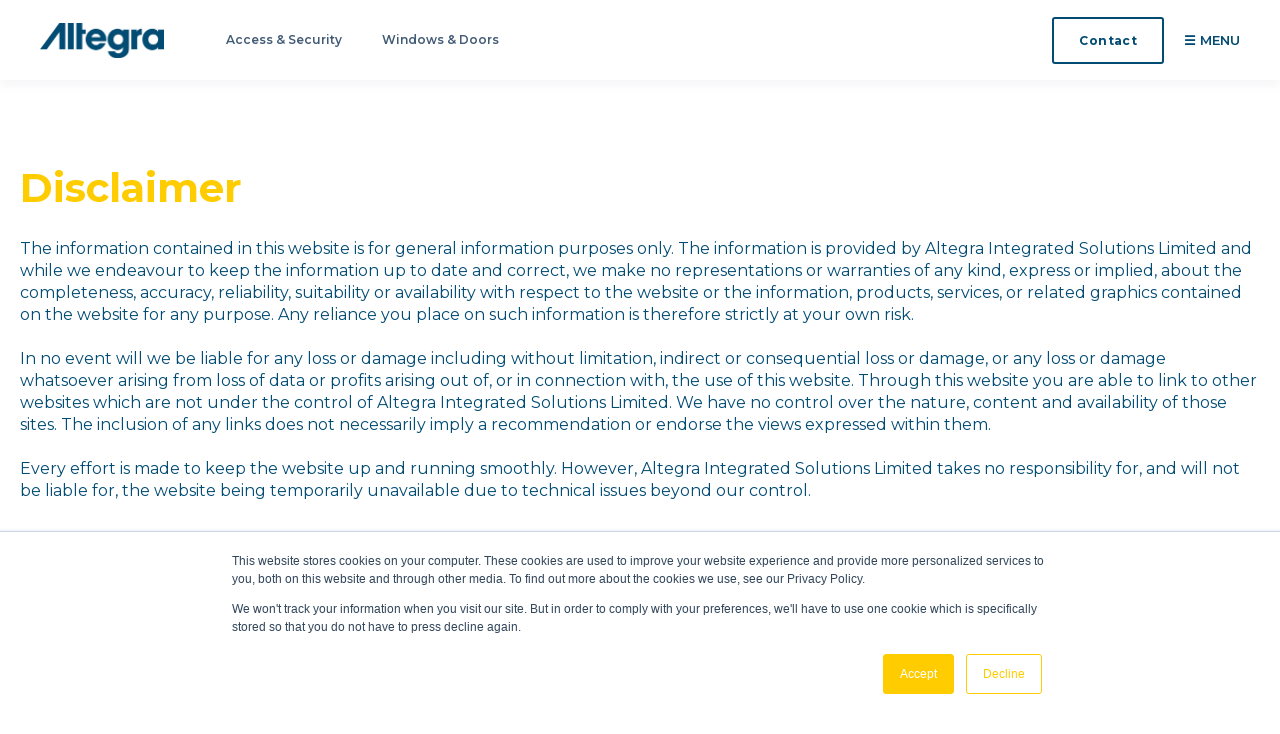

--- FILE ---
content_type: text/html; charset=UTF-8
request_url: https://www.altegra.co.uk/disclaimer
body_size: 7837
content:
<!doctype html><html lang="en-gb"><head>
    <meta name="google-site-verification" content="wEObn0NdoICnUd2H9Bqrh98WwP1JfLusmwWSm-aBvUk">
    <meta name="generator" content="HubSpot"></head><body><div id="hs_cos_wrapper_module_16379399676502" class="hs_cos_wrapper hs_cos_wrapper_widget hs_cos_wrapper_type_module" style="" data-hs-cos-general-type="widget" data-hs-cos-type="module"><!-- Global site tag (gtag.js) - Google Analytics -->
<script async src="https://www.googletagmanager.com/gtag/js?id=G-TM9N4F0Y1K"></script>
<script>
  window.dataLayer = window.dataLayer || [];
  function gtag(){dataLayer.push(arguments);}
  gtag('js', new Date());

  gtag('config', 'G-TM9N4F0Y1K');
</script>

<!-- Global site tag (gtag.js) - Google Analytics -->
<script async src="https://www.googletagmanager.com/gtag/js?id=UA-214161737-1">
</script>
<script>
  window.dataLayer = window.dataLayer || [];
  function gtag(){dataLayer.push(arguments);}
  gtag('js', new Date());

  gtag('config', 'UA-214161737-1');
  gtag('config', 'AW-10816632856');
  gtag('config', 'AW-10816632856/TbopCKUFEJjw4qUo', {
    'phone_conversion_number': '01460 242 400'
  });
</script>

<!-- Global site tag (gtag.js) - Google Ads: 10816632856 -->
<script async src="https://www.googletagmanager.com/gtag/js?id=AW-10816632856"></script>
<script>
  window.dataLayer = window.dataLayer || [];
  function gtag(){dataLayer.push(arguments);}
  gtag('js', new Date());

  gtag('config', 'AW-10816632856');
</script>

<script>
  gtag('config', 'AW-10816632856/VL1vCJ7kuYcDEJjw4qUo', {
    'phone_conversion_number': '01460 242 400'
  });
</script></div>
    <meta charset="utf-8">
    <title>Disclaimer | altegra.co.uk</title>
    <link rel="shortcut icon" href="https://www.altegra.co.uk/hubfs/Altegra%20Favicon.jpg">
    <meta name="description" content="">
    
    
    
    <meta name="viewport" content="width=device-width, initial-scale=1">

    
    <meta property="og:description" content="">
    <meta property="og:title" content="Disclaimer | altegra.co.uk">
    <meta name="twitter:description" content="">
    <meta name="twitter:title" content="Disclaimer | altegra.co.uk">

    

    
    <style>
a.cta_button{-moz-box-sizing:content-box !important;-webkit-box-sizing:content-box !important;box-sizing:content-box !important;vertical-align:middle}.hs-breadcrumb-menu{list-style-type:none;margin:0px 0px 0px 0px;padding:0px 0px 0px 0px}.hs-breadcrumb-menu-item{float:left;padding:10px 0px 10px 10px}.hs-breadcrumb-menu-divider:before{content:'›';padding-left:10px}.hs-featured-image-link{border:0}.hs-featured-image{float:right;margin:0 0 20px 20px;max-width:50%}@media (max-width: 568px){.hs-featured-image{float:none;margin:0;width:100%;max-width:100%}}.hs-screen-reader-text{clip:rect(1px, 1px, 1px, 1px);height:1px;overflow:hidden;position:absolute !important;width:1px}
</style>

<link rel="stylesheet" href="https://www.altegra.co.uk/hubfs/hub_generated/template_assets/1/45884064221/1744220774413/template_main.min.css">
<link rel="stylesheet" href="https://www.altegra.co.uk/hubfs/hub_generated/module_assets/1/45884064481/1744234274256/module_Navbar_with_Menu.min.css">

  <style>
    

    

    

    

    

    

  </style>
  
<link rel="stylesheet" href="https://www.altegra.co.uk/hubfs/hub_generated/module_assets/1/52265316065/1744234286760/module_Custom_Module_1.min.css">
<link rel="stylesheet" href="https://www.altegra.co.uk/hubfs/hub_generated/module_assets/1/52455111357/1744234288664/module_Blog_Listings.min.css">
<link rel="stylesheet" href="https://www.altegra.co.uk/hubfs/hub_generated/module_assets/1/52463148510/1744234292316/module_Custom_Module_Form.min.css">
<link rel="stylesheet" href="https://www.altegra.co.uk/hubfs/hub_generated/module_assets/1/45883981263/1744234264724/module_Footer.min.css">
<style>
  @font-face {
    font-family: "Montserrat";
    font-weight: 700;
    font-style: normal;
    font-display: swap;
    src: url("/_hcms/googlefonts/Montserrat/700.woff2") format("woff2"), url("/_hcms/googlefonts/Montserrat/700.woff") format("woff");
  }
  @font-face {
    font-family: "Montserrat";
    font-weight: 600;
    font-style: normal;
    font-display: swap;
    src: url("/_hcms/googlefonts/Montserrat/600.woff2") format("woff2"), url("/_hcms/googlefonts/Montserrat/600.woff") format("woff");
  }
  @font-face {
    font-family: "Montserrat";
    font-weight: 400;
    font-style: normal;
    font-display: swap;
    src: url("/_hcms/googlefonts/Montserrat/regular.woff2") format("woff2"), url("/_hcms/googlefonts/Montserrat/regular.woff") format("woff");
  }
  @font-face {
    font-family: "Montserrat";
    font-weight: 700;
    font-style: normal;
    font-display: swap;
    src: url("/_hcms/googlefonts/Montserrat/700.woff2") format("woff2"), url("/_hcms/googlefonts/Montserrat/700.woff") format("woff");
  }
</style>

<!-- Editor Styles -->
<style id="hs_editor_style" type="text/css">
/* HubSpot Non-stacked Media Query Styles */
@media (min-width:768px) {
  .dnd_area-row-1-vertical-alignment > .row-fluid {
    display: -ms-flexbox !important;
    -ms-flex-direction: row;
    display: flex !important;
    flex-direction: row;
  }
  .cell_16618509929432-vertical-alignment {
    display: -ms-flexbox !important;
    -ms-flex-direction: column !important;
    -ms-flex-pack: center !important;
    display: flex !important;
    flex-direction: column !important;
    justify-content: center !important;
  }
  .cell_16618509929432-vertical-alignment > div {
    flex-shrink: 0 !important;
  }
  .cell_1661850992942-vertical-alignment {
    display: -ms-flexbox !important;
    -ms-flex-direction: column !important;
    -ms-flex-pack: center !important;
    display: flex !important;
    flex-direction: column !important;
    justify-content: center !important;
  }
  .cell_1661850992942-vertical-alignment > div {
    flex-shrink: 0 !important;
  }
}
/* HubSpot Styles (default) */
.dnd_area-row-0-hidden {
  display: none !important;
}
.dnd_area-row-0-background-layers {
  background-image: linear-gradient(rgba(2, 75, 115, 1), rgba(2, 75, 115, 1)) !important;
  background-position: left top !important;
  background-size: auto !important;
  background-repeat: no-repeat !important;
}
.dnd_area-row-1-background-layers {
  background-image: linear-gradient(rgba(2, 75, 115, 1), rgba(2, 75, 115, 1)) !important;
  background-position: left top !important;
  background-size: auto !important;
  background-repeat: no-repeat !important;
}
</style>
    

    
    <link rel="canonical" href="https://www.altegra.co.uk/disclaimer">

<!-- Google Tag Manager -->
<script>(function(w,d,s,l,i){w[l]=w[l]||[];w[l].push({'gtm.start':
new Date().getTime(),event:'gtm.js'});var f=d.getElementsByTagName(s)[0],
j=d.createElement(s),dl=l!='dataLayer'?'&l='+l:'';j.async=true;j.src=
'https://www.googletagmanager.com/gtm.js?id='+i+dl;f.parentNode.insertBefore(j,f);
})(window,document,'script','dataLayer','GTM-5X4GXK25');</script>
<!-- End Google Tag Manager -->
<meta property="og:url" content="https://www.altegra.co.uk/disclaimer">
<meta name="twitter:card" content="summary">
<meta http-equiv="content-language" content="en-gb">






    
    <!-- Google tag (gtag.js) -->
<script async src="https://www.googletagmanager.com/gtag/js?id=UA-44384411-1"></script>
<script>
  window.dataLayer = window.dataLayer || [];
  function gtag(){dataLayer.push(arguments);}
  gtag('js', new Date());

  gtag('config', 'UA-44384411-1');
</script>    
  
  
    <div class="body-wrapper   hs-content-id-54506585288 hs-site-page page ">
      
        <div data-global-resource-path="Altegra/templates/partials/header.html"><div id="hs_cos_wrapper_Navbar" class="hs_cos_wrapper hs_cos_wrapper_widget hs_cos_wrapper_type_module" style="" data-hs-cos-general-type="widget" data-hs-cos-type="module">



<header class="kl-header">

  <nav class="kl-navbar content-wrapper">

    
      

    

    

    

    

    

    

  

  

  <a href="https://www.altegra.co.uk">
    
        

  
    
  

  

  
    
  

  <img src="https://www.altegra.co.uk/hubfs/Altegra-Logo-No-Strap-DBlue-RGB-1000px.png" alt="Altegra-Logo-No-Strap-DBlue-RGB-1000px" width="100%" style="max-width: 124px; max-height: 35px" class="kl-navbar__logo">
      
  </a>
    

    <button class="hamburger hamburger--squeeze kl-navbar__hamburger" type="button">
      <span class="hamburger-box">
        <span class="hamburger-inner"></span>
      </span>
    </button>

    <div class="kl-navbar__content">

      <ul class="kl-navbar__menu">
        
          <li class="kl-navbar__item">

            

    

    

    

    

    

    

  

  
    
  

  <a href="https://www.altegra.co.uk/access-and-security-systems" class="kl-navbar__button kl-navbar__dropdown">
    
              <span>Access &amp; Security</span>
            
  </a>

            
            <div class="kl-navbar__panel">
              <div class="kl-navbar__panel-wrapper">
                <div class="kl-navbar__description kl-navbar__description--full" style="flex-basis: 500px!important;">
                  

    

    

    

    

    

    

  

  

  <a href="https://www.altegra.co.uk/access-and-security-systems">
    
                    <h2>Your workplace in safe hands</h2>
<p><span>We design, supply, install and offer ongoing maintenance for all your commercial access &amp; security needs.</span></p>
                  <div class="kl-navbar__primary-cat">
                  
                    </div>
                  
  </a>
                </div>
                <div class="kl-navbar__categories">
                  
                    <div class="kl-navbar__description">
                      

    

    

    

    

    

    

  

  

  <a href="https://www.altegra.co.uk/access-and-security-systems/access-control">
    
                        <h3>Access Controls</h3>
<p>&nbsp;</p>
                      
  </a>
                    </div>
                  
                    <div class="kl-navbar__description">
                      

    

    

    

    

    

    

  

  

  <a href="https://www.altegra.co.uk/access-and-security-systems/cctv-and-monitoring-systems">
    
                        <h3>CCTV &amp; Monitoring Systems</h3>
<p>&nbsp;</p>
                      
  </a>
                    </div>
                  
                    <div class="kl-navbar__description">
                      

    

    

    

    

    

    

  

  

  <a href="https://www.altegra.co.uk/dock-levellers">
    
                        <h3>Dock Levellers</h3>
<p>&nbsp;</p>
                      
  </a>
                    </div>
                  
                    <div class="kl-navbar__description">
                      

    

    

    

    

    

    

  

  

  <a href="https://www.altegra.co.uk/industrial-gates-barriers">
    
                        <h3>Industrial Gates and Barriers</h3>
                      
  </a>
                    </div>
                  
                </div>
              </div>
            </div>
            
          </li>
        
          <li class="kl-navbar__item">

            

    

    

    

    

    

    

  

  
    
  

  <a href="https://www.altegra.co.uk/aluminium-systems" class="kl-navbar__button kl-navbar__dropdown">
    
              <span>Windows &amp; Doors</span>
            
  </a>

            
            <div class="kl-navbar__panel">
              <div class="kl-navbar__panel-wrapper">
                <div class="kl-navbar__description kl-navbar__description--full" style="flex-basis: 500px!important;">
                  

    

    

    

    

    

    

  

  

  <a href="https://www.altegra.co.uk/aluminium-systems">
    
                    <h2>Secure, energy efficient and durable Aluminium Systems</h2>
<p><span>We manufacture the highest quality aluminium systems supplying both the trade and commercial sectors.</span></p>
                  <div class="kl-navbar__primary-cat">
                  
                    </div>
                  
  </a>
                </div>
                <div class="kl-navbar__categories">
                  
                    <div class="kl-navbar__description">
                      

    

    

    

    

    

    

  

  

  <a href="https://www.altegrawindowanddoorsystems.co.uk/windows">
    
                        <h3>Aluminium Windows</h3>
<p>&nbsp;</p>
                      
  </a>
                    </div>
                  
                    <div class="kl-navbar__description">
                      

    

    

    

    

    

    

  

  

  <a href="https://www.altegrawindowanddoorsystems.co.uk/doors">
    
                        <h3>Aluminium Doors</h3>
<p>&nbsp;</p>
                      
  </a>
                    </div>
                  
                    <div class="kl-navbar__description">
                      

    

    

    

    

    

    

  

  

  <a href="https://www.altegrawindowanddoorsystems.co.uk/curtain-wall-systems">
    
                        <h3>Curtain Wall Systems</h3>
<p>&nbsp;</p>
                      
  </a>
                    </div>
                  
                    <div class="kl-navbar__description">
                      

    

    

    

    

    

    

  

  

  <a href="https://www.altegrawindowanddoorsystems.co.uk/shopfront-systems">
    
                        <h3>Shopfronts</h3>
<p>&nbsp;</p>
                      
  </a>
                    </div>
                  
                    <div class="kl-navbar__description">
                      

    

    

    

    

    

    

  

  

  <a href="https://www.altegra.co.uk/commercial-doors">
    
                        <h3>Commercial Doors</h3>
<p>&nbsp;</p>
                      
  </a>
                    </div>
                  
                    <div class="kl-navbar__description">
                      

    

    

    

    

    

    

  

  

  <a href="https://www.altegra.co.uk/roller-shutter-doors">
    
                        <h3>Roller Shutter Doors</h3>
<p>&nbsp;</p>
                      
  </a>
                    </div>
                  
                </div>
              </div>
            </div>
            
          </li>
        
        <div id="rightMenu" class="cm_sidebar">
          <span class="cm_sidebar-header--mobile">Learn more about Altegra</span>
        
        <a href="https://www.altegra.co.uk/contact" class="cm_sidebar__menu-item">Contact</a>
        
        <br>
        <span class="cm_sidebar-header--business-centre-name">South West Business Centre</span>
        <a href="tel:01460242400" class="cm_sidebar-header--business-centre-link">Call 01460 242400</a>
        <br>
        <span class="cm_sidebar-header--business-centre-name">Midlands Business Centre</span>
        <a href="tel:01384566565" class="cm_sidebar-header--business-centre-link">Call 01384 566565</a>
        <br>
        <span>Enquire with Altegra</span>
        <a href="mailto:sales@altegra.co.uk">Email sales@altegra.co.uk</a>
      </div>
      </ul>
      <div class="kl-navbar__end">
        
    

  
    
    
      
    

  

  

  

  

    

    

    

    

    

    

    

  

  
    
  

  <a href="https://www.altegra.co.uk/contact" class="button button--outlined Navbar__button">
    
      <span>Contact</span>
    
  </a>

  
  
        
    

  
    
    

  

  

  

  
  
        <span style="font-size:30px;text-transform: uppercase; font-weight: 600;font-size: 10pt;margin-left: 20px;;cursor:pointer" onclick="openNav()" class="menuBtn">☰ MENU</span>
      </div>
    </div>
    
   
  </nav>

</header>

<div class="kl-header-placeholder"></div>
<div id="mySidenav" class="sidenav">
  <a href="javascript:void(0)" class="closebtn" onclick="closeNav()">×</a>
  
  <a href="https://www.altegra.co.uk/contact" class="cm_sidebar_desktop__menu-item">Contact</a>
  
  <br>
  <span class="cm_sidebar_desktop-header--business-centre-name">South West Business Centre</span>
  <a href="tel:01460242400" class="cm_sidebar_desktop-header--business-centre-link">Call 01460 242400</a>
  <br>
  <span class="cm_sidebar_desktop--business-centre-name">Midlands Business Centre</span>
  <a href="tel:01384566565" class="cm_sidebar_desktop-header--business-centre-link">Call 01384 566565</a>
  <br>
  <span>Enquire with Altegra</span>
  <a href="mailto:sales@altegra.co.uk">Email sales@altegra.co.uk</a>
</div>
<script>
function openNav() {
  document.getElementById("mySidenav").style.width = "900px";
}

function closeNav() {
  document.getElementById("mySidenav").style.width = "0";
}
</script></div>

</div>
      

      
<main class="body-container-wrapper">

  <div class="container-fluid body-container body-container--home">
<div class="row-fluid-wrapper">
<div class="row-fluid">
<div class="span12 widget-span widget-type-cell " style="" data-widget-type="cell" data-x="0" data-w="12">

<div class="row-fluid-wrapper row-depth-1 row-number-1 dnd-section">
<div class="row-fluid ">
<div class="span12 widget-span widget-type-custom_widget dnd-module" style="" data-widget-type="custom_widget" data-x="0" data-w="12">
<div id="hs_cos_wrapper_widget_1665653998272" class="hs_cos_wrapper hs_cos_wrapper_widget hs_cos_wrapper_type_module widget-type-rich_text" style="" data-hs-cos-general-type="widget" data-hs-cos-type="module"><span id="hs_cos_wrapper_widget_1665653998272_" class="hs_cos_wrapper hs_cos_wrapper_widget hs_cos_wrapper_type_rich_text" style="" data-hs-cos-general-type="widget" data-hs-cos-type="rich_text"><h1><span><strong>Disclaimer</strong></span></h1>
<div><main id="site-main" tabindex="-1" aria-label="Main content">
<article data-template-page=""><main id="site-main" tabindex="-1" aria-label="Main content">
<article data-template-page="">
<div>
<div>The information contained in this website is for general information purposes only. The information is provided by&nbsp;Altegra Integrated Solutions Limited and while we endeavour to keep the information up to date and correct, we make no representations or warranties of any kind, express or implied, about the completeness, accuracy, reliability, suitability or availability with respect to the website or the information, products, services, or related graphics contained on the website for any purpose. Any reliance you place on such information is therefore strictly at your own risk.</div>
<div>&nbsp;</div>
<div>In no event will we be liable for any loss or damage including without limitation, indirect or consequential loss or damage, or any loss or damage whatsoever arising from loss of data or profits arising out of, or in connection with, the use of this website. Through this website you are able to link to other websites which are not under the control of<span>&nbsp;</span><span>Altegra Integrated Solutions Limited</span>. We have no control over the nature, content and availability of those sites. The inclusion of any links does not necessarily imply a recommendation or endorse the views expressed within them.</div>
<div>&nbsp;</div>
<div>Every effort is made to keep the website up and running smoothly. However,<span>&nbsp;</span><span>Altegra Integrated Solutions Limited</span><span>&nbsp;</span>takes no responsibility for, and will not be liable for, the website being temporarily unavailable due to technical issues beyond our control.</div>
</div>
</article>
</main></article>
</main></div></span></div>

</div><!--end widget-span -->
</div><!--end row-->
</div><!--end row-wrapper -->

</div><!--end widget-span -->
</div>
</div>
</div>
</main>


      
        <div data-global-resource-path="Altegra/templates/partials/footer.html"><div class="container-fluid">
<div class="row-fluid-wrapper">
<div class="row-fluid">
<div class="span12 widget-span widget-type-cell " style="" data-widget-type="cell" data-x="0" data-w="12">

<div class="row-fluid-wrapper row-depth-1 row-number-1 dnd_area-row-0-background-color dnd_area-row-0-background-layers dnd-section dnd_area-row-0-hidden">
<div class="row-fluid ">
<div class="span12 widget-span widget-type-cell dnd-column" style="" data-widget-type="cell" data-x="0" data-w="12">

<div class="row-fluid-wrapper row-depth-1 row-number-2 dnd-row">
<div class="row-fluid ">
<div class="span12 widget-span widget-type-custom_widget dnd-module" style="" data-widget-type="custom_widget" data-x="0" data-w="12">
<div id="hs_cos_wrapper_widget_1664870997047" class="hs_cos_wrapper hs_cos_wrapper_widget hs_cos_wrapper_type_module" style="" data-hs-cos-general-type="widget" data-hs-cos-type="module"><div class="cm_div">
  <h2 class="cm_title_h2" style="color:#FFFFFF!important;">Blog</h2>
  
  <a href="https://www.altegra.co.uk/blog" class="cm_link" style="color:#FFFFFF!important;"><span class="button">VIEW BLOG</span></a>
  
  <hr>
</div></div>

</div><!--end widget-span -->
</div><!--end row-->
</div><!--end row-wrapper -->

<div class="row-fluid-wrapper row-depth-1 row-number-3 dnd-row">
<div class="row-fluid ">
<div class="span12 widget-span widget-type-custom_widget dnd-module" style="" data-widget-type="custom_widget" data-x="0" data-w="12">
<div id="hs_cos_wrapper_widget_1664870866598" class="hs_cos_wrapper hs_cos_wrapper_widget hs_cos_wrapper_type_module" style="" data-hs-cos-general-type="widget" data-hs-cos-type="module"><div class="cm-wrapper">
  
  
  <article class="cm-blog-column">
    <img class="cm-blog-article-img" src="https://www.altegra.co.uk/hubfs/Forklift%20Auction%20Banner-1.jpg" alt="">
    <div class="cm-blog-article-excerpt__div">
      <a href="https://www.altegra.co.uk/blog/ex-contract-hire-forklift-auction" class="cm-blog-article-excerpt__title">Ex Contract Hire Forklift Auction</a>
      <p class="blog-index__post-meta">May 10, 2024</p>
    </div>
  </article>
  
  <article class="cm-blog-column">
    <img class="cm-blog-article-img" src="https://www.altegra.co.uk/hubfs/Still_image_picture_726.jpg" alt="">
    <div class="cm-blog-article-excerpt__div">
      <a href="https://www.altegra.co.uk/blog/still-uk-appoints-altegra-as-exclusive-distributor" class="cm-blog-article-excerpt__title">STILL UK appoints Altegra as Exclusive Distributor</a>
      <p class="blog-index__post-meta">Mar 15, 2024</p>
    </div>
  </article>
  
  <article class="cm-blog-column">
    <img class="cm-blog-article-img" src="https://www.altegra.co.uk/hubfs/Still_image_picture_726.jpg" alt="">
    <div class="cm-blog-article-excerpt__div">
      <a href="https://www.altegra.co.uk/blog/the-future-of-forklifts-trends-and-innovations-to-watch" class="cm-blog-article-excerpt__title">The Future of Forklifts: Trends and Innovations to Watch</a>
      <p class="blog-index__post-meta">Jan 18, 2024</p>
    </div>
  </article>
  
  <article class="cm-blog-column">
    <img class="cm-blog-article-img" src="https://www.altegra.co.uk/hubfs/LE%20Blue.png" alt="">
    <div class="cm-blog-article-excerpt__div">
      <a href="https://www.altegra.co.uk/blog/altegra-appoints-experienced-commercial-director-to-continue-to-drive-material-handling-business-forward" class="cm-blog-article-excerpt__title">Altegra appoints experienced Commercial Director to continue to drive material handling business forward.</a>
      <p class="blog-index__post-meta">Jan 10, 2024</p>
    </div>
  </article>
  
</div></div>

</div><!--end widget-span -->
</div><!--end row-->
</div><!--end row-wrapper -->

</div><!--end widget-span -->
</div><!--end row-->
</div><!--end row-wrapper -->

<div class="row-fluid-wrapper row-depth-1 row-number-4 dnd_area-row-1-vertical-alignment dnd_area-row-1-background-color dnd-section dnd_area-row-1-background-layers">
<div class="row-fluid ">
<div class="span6 widget-span widget-type-cell cell_1661850992942-vertical-alignment dnd-column" style="" data-widget-type="cell" data-x="0" data-w="6">

<div class="row-fluid-wrapper row-depth-1 row-number-5 dnd-row">
<div class="row-fluid ">
<div class="span12 widget-span widget-type-custom_widget dnd-module" style="" data-widget-type="custom_widget" data-x="0" data-w="12">
<div id="hs_cos_wrapper_widget_1661850992940" class="hs_cos_wrapper hs_cos_wrapper_widget hs_cos_wrapper_type_module" style="" data-hs-cos-general-type="widget" data-hs-cos-type="module">




  

  

  <div class="kl-rich-text">

    
      <span class="kl-rich-text__preheader">NEED HELP?</span>
    

    <div><h3 style="font-size: 24px;"><span style="color: #ffffff;"><strong>Speak to us</strong></span></h3>
<p><span style="font-size: 20px; color: #ffffff;"><strong>&nbsp;</strong></span></p>
<p style="font-size: 20px;"><span style="color: #ffffff;"><span style="font-size: 16px;">ACCESS AND SECURITY</span><strong><br><span style="color: #ffcc00;">Call</span> 03304 412234</strong></span></p>
<p><span style="font-size: 20px; color: #ffffff;"><span style="font-size: 14px;">SEND US AN EMAIL</span><strong><br><span style="color: #ffcc00;">Email</span> trade@altegra.co.uk</strong></span></p></div>

    

    
  </div></div>

</div><!--end widget-span -->
</div><!--end row-->
</div><!--end row-wrapper -->

</div><!--end widget-span -->
<div class="span6 widget-span widget-type-cell dnd-column cell_16618509929432-vertical-alignment" style="" data-widget-type="cell" data-x="6" data-w="6">

<div class="row-fluid-wrapper row-depth-1 row-number-6 dnd-row">
<div class="row-fluid ">
<div class="span12 widget-span widget-type-custom_widget dnd-module" style="" data-widget-type="custom_widget" data-x="0" data-w="12">
<div id="hs_cos_wrapper_widget_1661870635820" class="hs_cos_wrapper hs_cos_wrapper_widget hs_cos_wrapper_type_module" style="" data-hs-cos-general-type="widget" data-hs-cos-type="module"><div class="cm_form_div" id="enquiryform">
  
  <h3 class="cm_form_title">ENQUIRE TODAY</h3>
  
  <span id="hs_cos_wrapper_widget_1661870635820_" class="hs_cos_wrapper hs_cos_wrapper_widget hs_cos_wrapper_type_form" style="" data-hs-cos-general-type="widget" data-hs-cos-type="form"><h3 id="hs_cos_wrapper_form_262918660_title" class="hs_cos_wrapper form-title" data-hs-cos-general-type="widget_field" data-hs-cos-type="text"></h3>

<div id="hs_form_target_form_262918660"></div>









</span>
</div></div>

</div><!--end widget-span -->
</div><!--end row-->
</div><!--end row-wrapper -->

</div><!--end widget-span -->
</div><!--end row-->
</div><!--end row-wrapper -->

</div><!--end widget-span -->
</div>
</div>
</div>


<div id="hs_cos_wrapper_footer" class="hs_cos_wrapper hs_cos_wrapper_widget hs_cos_wrapper_type_module" style="" data-hs-cos-general-type="widget" data-hs-cos-type="module">

<footer class="kl-footer">
  <div class="kl-footer__wrapper content-wrapper">
    <div class="kl-footer__content">

      <div class="kl-footer__info">

        
    

  

  

  <a href="#">
    
            

  
    
  

  
    
  

  

  <img src="https://www.altegra.co.uk/hubfs/Altegra-Logo-No-Strap-White-RGB-1000px.png" alt="Altegra-Logo-No-Strap-White-RGB-1000px" width="100%" style="max-width: 177px; max-height: 50px" loading="">
          
  </a>

        <div class="kl-footer__address"><p style="line-height: 1.5;"><strong>South-West Business Centre</strong><br>Lopen Business Park<br>South Petherton<br>TA13 5JH<br>A&amp;S - 03304 412234</p>
<p style="line-height: 1.5;">&nbsp;</p></div>
        <ul class="kl-footer__social">
          
            <a href="https://www.linkedin.com/company/altegra-integrated-solutions/">
              <span id="hs_cos_wrapper_footer_" class="hs_cos_wrapper hs_cos_wrapper_widget hs_cos_wrapper_type_icon" style="" data-hs-cos-general-type="widget" data-hs-cos-type="icon"><svg version="1.0" xmlns="http://www.w3.org/2000/svg" viewbox="0 0 448 512" aria-hidden="true"><g id="linkedin-in1_layer"><path d="M100.3 480H7.4V180.9h92.9V480zM53.8 140.1C24.1 140.1 0 115.5 0 85.8 0 56.1 24.1 32 53.8 32c29.7 0 53.8 24.1 53.8 53.8 0 29.7-24.1 54.3-53.8 54.3zM448 480h-92.7V334.4c0-34.7-.7-79.2-48.3-79.2-48.3 0-55.7 37.7-55.7 76.7V480h-92.8V180.9h89.1v40.8h1.3c12.4-23.5 42.7-48.3 87.9-48.3 94 0 111.3 61.9 111.3 142.3V480z" /></g></svg></span>
            </a>
                  
        </ul>
      </div>

      <div class="kl-footer__menu">
        
      </div>      
    </div>
    
    <div class="policy_menu_body">
      <ul class="policy_menu_ul">
        <span class="policy_menu_company">Altegra Integrated Solutions Limited</span>
        <!--<span class="policy_menu_company">ALTEGRA INTEGRATED SOLUTIONS LIMITED</span>-->
        
        <li class="policy_menu_item">
          <a href="https://www.altegra.co.uk/hubfs/ALT-TC%20V2.0_.pdf">Terms &amp; conditions</a>
        </li>
        
        <li class="policy_menu_item">
          <a href="https://www.altegra.co.uk/privacy-policy">Privacy policy</a>
        </li>
        
        <li class="policy_menu_item">
          <a href="https://www.altegra.co.uk/cookie-policy">Cookie policy</a>
        </li>
        
        <li class="policy_menu_item">
          <a href="https://www.altegra.co.uk/data-protection">Data protection</a>
        </li>
        
        <li class="policy_menu_item">
          <a href="https://www.altegra.co.uk/disclaimer">Disclaimer</a>
        </li>
        
        <li class="policy_menu_item">
          <a href="https://www.altegra.co.uk/hubfs/custom-video-thumbnails/Modern%20Slavery%20Statement%202024%20-%202025.pdf">Modern Slavery Act</a>
        </li>
        
        <li class="policy_menu_item">
          <a href="https://www.altegra.co.uk/hubfs/Group_Quality_Policy_DH-G-POL_Ver1.0_26.04.2022.pdf">Quality Policy</a>
        </li>
        
        <li class="policy_menu_item">
          <a href="https://www.altegra.co.uk/complaints-procedure">Complaints Procedure</a>
        </li>
        
        </ul>
    </div>
       
        <!--<div class="footer__main">
          <img src="https://f.hubspotusercontent-eu1.net/hubfs/25029019/Dunstall%20Holdings%20White%20Logo@4x.png" class="footer__dunstall" alt="Part of the Dunstall Holdings Group - Altegra Window & Door Systems">
        </div>
    <p style="font-size: 8pt;">Copyright © 2022 Altegra Integrated Solutions Limited. Company Number: 02853765. VAT Number: 100 1432 00. Registered Office: Old Hall, Dunstall, Burton-On-Trent, DE13 8BE.</p>-->
    
    <!--<div class="kl-footer__legal">      
      s
    </div>-->

  </div>
  <div class="kl-footer__wrapper">
    <div style="max-width: 1220px; margin-left: auto; margin-right: auto; padding: 20px 0px;">
    
      <a href="https://www.altegra.co.uk/hubfs/SC%20Certificate%20-%2011102023.pdf">
      <img src="https://www.altegra.co.uk/hs-fs/hubfs/safe%20contractor.png?height=100&amp;name=safe%20contractor.png" height="100">
        </a>
      
      <a href="https://www.altegra.co.uk/hubfs/Altegra%20Integrated%20Solutions%20Ltd%20ISO%209001-2015%20Certificate.-1.pdf">
      <img src="https://www.altegra.co.uk/hs-fs/hubfs/ISO%209001%20Accreditation%20Logo.png?height=100&amp;name=ISO%209001%20Accreditation%20Logo.png" height="100">
        </a>
      
      <a href="https://www.altegra.co.uk/hubfs/Altegra%20Integrated%20Solutions%20Ltd%20ISO%2014001-2015%20Certificate.-1.pdf">
      <img src="https://www.altegra.co.uk/hs-fs/hubfs/ISO%2045001.png?height=100&amp;name=ISO%2045001.png" height="100">
        </a>
      
      <a href="https://www.altegra.co.uk/hubfs/Altegra%20Integrated%20Solutions%20Ltd%20ISO%2014001-2015%20Certificate.-1.pdf">
      <img src="https://www.altegra.co.uk/hs-fs/hubfs/ISO%2014001.png?height=100&amp;name=ISO%2014001.png" height="100">
        </a>
      
      <a href="https://www.altegra.co.uk/hubfs/Altegra%20Integrated%20Solutions%20Ltd.pdf">
      <img src="https://www.altegra.co.uk/hs-fs/hubfs/DHF%20Accreditation.png?height=100&amp;name=DHF%20Accreditation.png" height="100">
        </a>
      
      <a href="https://www.altegra.co.uk/hubfs/Company%20Membership%20Certificate%20(2024)%20-%20Altegra%20Integrated%20Solutions.pdf">
      <img src="https://www.altegra.co.uk/hs-fs/hubfs/ADSA%20Certification.png?height=100&amp;name=ADSA%20Certification.png" height="100">
        </a>
      
    </div>
  </div>
  <div style="background-color: #191919;" class="kl-footer__wrapper">
    <div style="max-width: 1220px; margin-left: auto; margin-right: auto; padding: 20px 0px;">
    <img src="" height="60" style="margin: 5px;">
    <div>
      <span style="font-size: 10pt; font-weight: 700;"></span>
      <p style="font-size: 8pt; font-weight: 400; margin-bottom: 0px!important;"></p>
    </div>
    </div>
  </div>
</footer></div></div>
      
    </div>
    
<script defer src="/hs/hsstatic/cms-free-branding-lib/static-1.2918/js/index.js"></script>
<!-- HubSpot performance collection script -->
<script defer src="/hs/hsstatic/content-cwv-embed/static-1.1293/embed.js"></script>
<script>
var hsVars = hsVars || {}; hsVars['language'] = 'en-gb';
</script>

<script src="/hs/hsstatic/cos-i18n/static-1.53/bundles/project.js"></script>
<script src="https://www.altegra.co.uk/hubfs/hub_generated/template_assets/1/45883981261/1744220767122/template_main.min.js"></script>
<script src="https://www.altegra.co.uk/hubfs/hub_generated/module_assets/1/45884064481/1744234274256/module_Navbar_with_Menu.min.js"></script>

    <!--[if lte IE 8]>
    <script charset="utf-8" src="https://js-eu1.hsforms.net/forms/v2-legacy.js"></script>
    <![endif]-->

<script data-hs-allowed="true" src="/_hcms/forms/v2.js"></script>

    <script data-hs-allowed="true">
        var options = {
            portalId: '25312857',
            formId: 'b0c40c2b-a089-48b9-a2b3-327cf86ac974',
            formInstanceId: '3981',
            
            pageId: '54506585288',
            
            region: 'eu1',
            
            
            
            
            pageName: "Disclaimer | altegra.co.uk",
            
            
            
            inlineMessage: "Thanks for submitting the form.",
            
            
            rawInlineMessage: "Thanks for submitting the form.",
            
            
            hsFormKey: "8d60fe1bfac1a6a6c7f437cb3d84b510",
            
            
            css: '',
            target: '#hs_form_target_form_262918660',
            
            
            
            
            
            
            
            contentType: "standard-page",
            
            
            
            formsBaseUrl: '/_hcms/forms/',
            
            
            
            formData: {
                cssClass: 'hs-form stacked hs-custom-form'
            }
        };

        options.getExtraMetaDataBeforeSubmit = function() {
            var metadata = {};
            

            if (hbspt.targetedContentMetadata) {
                var count = hbspt.targetedContentMetadata.length;
                var targetedContentData = [];
                for (var i = 0; i < count; i++) {
                    var tc = hbspt.targetedContentMetadata[i];
                     if ( tc.length !== 3) {
                        continue;
                     }
                     targetedContentData.push({
                        definitionId: tc[0],
                        criterionId: tc[1],
                        smartTypeId: tc[2]
                     });
                }
                metadata["targetedContentMetadata"] = JSON.stringify(targetedContentData);
            }

            return metadata;
        };

        hbspt.forms.create(options);
    </script>


<!-- Start of HubSpot Analytics Code -->
<script type="text/javascript">
var _hsq = _hsq || [];
_hsq.push(["setContentType", "standard-page"]);
_hsq.push(["setCanonicalUrl", "https:\/\/www.altegra.co.uk\/disclaimer"]);
_hsq.push(["setPageId", "54506585288"]);
_hsq.push(["setContentMetadata", {
    "contentPageId": 54506585288,
    "legacyPageId": "54506585288",
    "contentFolderId": null,
    "contentGroupId": null,
    "abTestId": null,
    "languageVariantId": 54506585288,
    "languageCode": "en-gb",
    
    
}]);
</script>

<script type="text/javascript" id="hs-script-loader" async defer src="/hs/scriptloader/25312857.js"></script>
<!-- End of HubSpot Analytics Code -->


<script type="text/javascript">
var hsVars = {
    render_id: "a6ca4a21-4385-47e6-8646-bc0029fbdc88",
    ticks: 1767756540900,
    page_id: 54506585288,
    
    content_group_id: 0,
    portal_id: 25312857,
    app_hs_base_url: "https://app-eu1.hubspot.com",
    cp_hs_base_url: "https://cp-eu1.hubspot.com",
    language: "en-gb",
    analytics_page_type: "standard-page",
    scp_content_type: "",
    
    analytics_page_id: "54506585288",
    category_id: 1,
    folder_id: 0,
    is_hubspot_user: false
}
</script>


<script defer src="/hs/hsstatic/HubspotToolsMenu/static-1.432/js/index.js"></script>

<!-- Google Tag Manager (noscript) -->
<noscript><iframe src="https://www.googletagmanager.com/ns.html?id=GTM-5X4GXK25" height="0" width="0" style="display:none;visibility:hidden"></iframe></noscript>
<!-- End Google Tag Manager (noscript) -->


  
</body></html>

--- FILE ---
content_type: text/css
request_url: https://www.altegra.co.uk/hubfs/hub_generated/module_assets/1/45884064481/1744234274256/module_Navbar_with_Menu.min.css
body_size: -78
content:
.kl-header{z-index:100!important}.kl-navbar__primary-cat{display:flex;flex-direction:column}.kl-navbar__primary-cat-a{border-bottom:1px solid;margin-bottom:10px;padding-bottom:10px}.kl-menu__end{font-size:10pt;font-weight:700;letter-spacing:3pt;margin-left:20px}@media screen and (max-width:920px){.menuBtn{display:none}.cm_sidebar{display:flex!important;flex-direction:column;margin-left:16px}.cm_sidebar__menu-item{font-size:1rem;font-weight:600;padding-bottom:15px}.cm_sidebar-header--mobile{font-weight:700;margin:20px 0;text-transform:uppercase}.cm_sidebar-header--business-centre-name{font-size:9pt;font-weight:700;text-transform:uppercase}.cm_sidebar-header--business-centre-link{font-size:18pt;font-weight:700}}.cm_sidebar{display:none}.sidenav{background-color:#f2f2f2;height:100%;overflow-x:hidden;padding-top:60px;position:fixed;right:0;top:80px;transition:.5s;width:0;z-index:1}.sidenav a{color:#024b73;display:block;font-size:25px;text-decoration:none}.sidenav a,.sidenav span{padding:8px 8px 8px 32px;transition:.3s}.sidenav span{font-size:10pt;font-weight:700;letter-spacing:2pt;text-transform:uppercase}.sidenav a:hover{color:#fc0}.sidenav .closebtn{font-size:36px;left:0;margin-left:0;position:absolute;top:0}@media screen and (max-height:450px){.sidenav{padding-top:15px}.sidenav a{font-size:18px}}

--- FILE ---
content_type: text/css
request_url: https://www.altegra.co.uk/hubfs/hub_generated/module_assets/1/52265316065/1744234286760/module_Custom_Module_1.min.css
body_size: -544
content:
.cm_div{display:flex;margin-bottom:30px}.cm_title_h2{min-width:50%}.cm_link{align-content:center;align-items:center;display:flex;font-size:10pt;font-weight:600;justify-content:flex-end;letter-spacing:4pt;min-width:50%;text-align:right;text-transform:uppercase}

--- FILE ---
content_type: text/css
request_url: https://www.altegra.co.uk/hubfs/hub_generated/module_assets/1/52455111357/1744234288664/module_Blog_Listings.min.css
body_size: -479
content:
.cm-wrapper{display:flex;justify-content:space-between}@media screen and (max-width:767px){.cm-wrapper{display:block!important}.cm-blog-column{width:100%!important}}.cm-blog-column{display:flex;flex-direction:column;margin-bottom:15px;width:24%}.cm-blog-article-img{height:200px;object-fit:cover;width:100%}.cm-blog-article-excerpt__div{background-color:#f2f2f2;height:150px;padding:25px}.cm-blog-article-excerpt__title{color:#425b76;font-size:12pt;font-weight:600}

--- FILE ---
content_type: text/css
request_url: https://www.altegra.co.uk/hubfs/hub_generated/module_assets/1/52463148510/1744234292316/module_Custom_Module_Form.min.css
body_size: -708
content:
.cm_form_div{background-color:#fff;border-radius:15px;padding:50px}.cm_form_title{font-size:17pt;font-weight:700;text-transform:uppercase}

--- FILE ---
content_type: text/css
request_url: https://www.altegra.co.uk/hubfs/hub_generated/module_assets/1/45883981263/1744234264724/module_Footer.min.css
body_size: -269
content:
.kl-footer{background:url(https://f.hubspotusercontent-eu1.net/hubfs/25029019/Altegra%20Clear@3x.png) no-repeat 100% #1e1e1e!important}@media screen and (min-width:48em){.footer__dunstall{height:80px;padding-right:25px}.footer__company{height:50px;padding-right:25px}.footer__main{margin-bottom:15px}}@media screen and (max-width:48em){.footer__company,.footer__dunstall{padding-right:25px;width:20%}.footer__main{margin-bottom:30px}}.policy_menu_body{display:flex}.policy_menu_company{font-size:11px;font-weight:700;text-transform:none}.policy_menu_ul{align-items:baseline;display:flex;flex-wrap:wrap;list-style:none;margin:0;padding:0}.policy_menu_item a{color:gray;font-size:10px;letter-spacing:.8px;line-height:12px;margin-right:15px;text-overflow:ellipsis;text-transform:uppercase;white-space:nowrap;width:auto}@media screen and (min-width:48em){.policy_menu_item:before{color:gray;content:"/";font-size:10px;letter-spacing:.8px;line-height:12px;margin-right:15px;text-transform:none}}.policy_menu_company{color:gray;font-size:10px;letter-spacing:.8px;line-height:12px;margin-right:15px;text-overflow:ellipsis;text-transform:uppercase;white-space:nowrap;width:auto}

--- FILE ---
content_type: application/javascript
request_url: https://www.altegra.co.uk/hubfs/hub_generated/module_assets/1/45884064481/1744234274256/module_Navbar_with_Menu.min.js
body_size: -105
content:
var module_43487500261=function(){var __hs_messages={};i18n_getmessage=function(){return hs_i18n_getMessage(__hs_messages,hsVars.language,arguments)},i18n_getlanguage=function(){return hsVars.language},function(){function changeButtonBehavior(e){const items=document.querySelectorAll(".kl-navbar__item");e.matches?items.forEach((function(item){const button=item.querySelector(".kl-navbar__dropdown");button&&(button.href="javascript:void(0);")})):items.forEach((function(item){const button=item.querySelector(".kl-navbar__dropdown");button&&(button.href=button.dataset.href)}))}const buttons=document.querySelectorAll(".kl-navbar__item .kl-navbar__dropdown"),mql=window.matchMedia("(max-width: 920px)");buttons.forEach((function(btn){btn.dataset.href=btn.href}));let currentTab=null;changeButtonBehavior(mql);try{mql.addEventListener("change",changeButtonBehavior)}catch(err){mql.addListener(changeButtonBehavior)}const navItems=document.querySelectorAll(".kl-navbar__item"),hamburger=document.querySelector(".kl-navbar__hamburger"),navbar=document.querySelector(".kl-navbar");document.addEventListener("click",(function(){const active=document.querySelector(".kl-navbar__item--active");active&&active.classList.remove("kl-navbar__item--active")})),hamburger&&hamburger.addEventListener("click",(function(){hamburger.classList.toggle("is-active"),navbar.classList.toggle("kl-navbar--active")})),navItems.forEach((function(item){const anchor=item.querySelector("a"),panel=item.querySelector(".kl-navbar__panel");anchor&&panel&&(anchor.addEventListener("mouseenter",(function(){item.classList.add("kl-navbar__item--active"),currentTab&&currentTab!==item&&currentTab.classList.remove("kl-navbar__item--active"),currentTab=item})),anchor.addEventListener("click",(function(e){e.stopPropagation()}))),panel&&(panel.addEventListener("mouseleave",(function(){currentTab&&currentTab.classList.remove("kl-navbar__item--active")})),panel.addEventListener("click",(function(e){e.stopPropagation()})))}))}()}();

--- FILE ---
content_type: application/javascript
request_url: https://www.altegra.co.uk/hubfs/hub_generated/template_assets/1/45883981261/1744220767122/template_main.min.js
body_size: -314
content:
window.NodeList&&!NodeList.prototype.forEach&&(NodeList.prototype.forEach=function(callback,thisArg){thisArg=thisArg||window;for(var i=0;i<this.length;i++)callback.call(thisArg,this[i],i,this)});
//# sourceURL=https://cdn1.hubspotusercontent-eu1.net/hub/25312857/hub_generated/template_assets/45883981261/1660647094737/Altegra/js/main.js